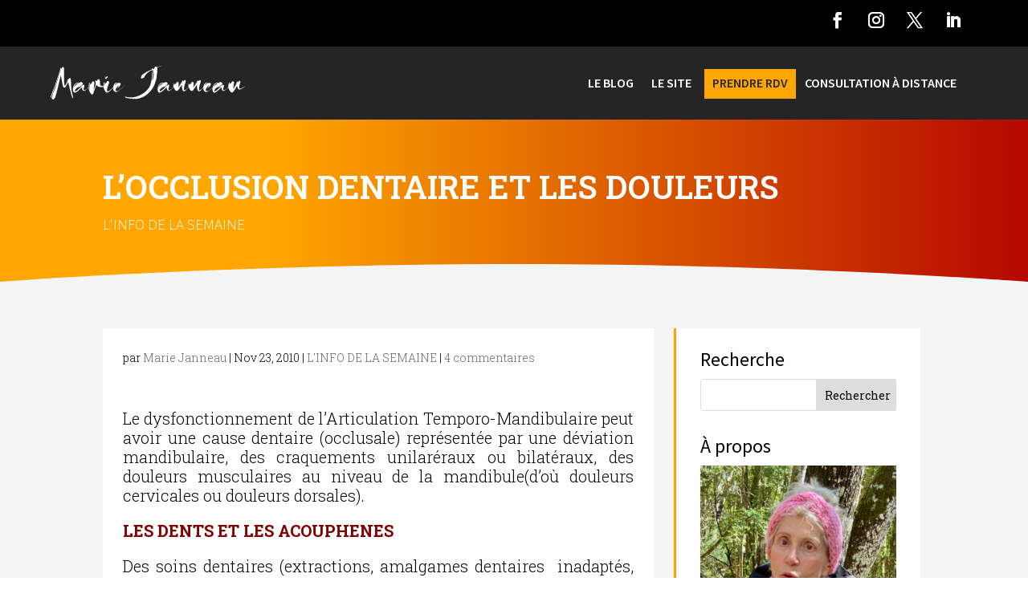

--- FILE ---
content_type: text/css; charset=utf-8
request_url: https://www.reflexologie-sante.fr/wp-content/themes/child-MJ/style.css?ver=4.27.4
body_size: 532
content:
/*
Theme Name:     Child Marie Janneau
Description:    Theme enfant par Ava Charpy • Agence Web Biarritz
Author:         Ava Charpy
Template:       Divi
Version:        1.1
*/

/*
Rajoutez vos règles de CSS personnalisé ci-dessous
*/


/************************************* CENTRER DU CONTENU VERTICALEMENT *****************************************/
.centrer-verticalement {
  display: flex;
  flex-direction: column;
  justify-content: center;

/* Et les déclinaisons avec préfixes pour obtenir un résultat homogène sur les divers navigateurs  */
  display: -webkit-box;
  display: -webkit-flex;
  display: -moz-box;
  display: -ms-flexbox;
  -webkit-box-orient: vertical;
  -webkit-box-direction: normal;
  -webkit-flex-direction: column;
     -moz-box-orient: vertical;
     -moz-box-direction: normal;
      -ms-flex-direction: column;
  -webkit-box-pack: center;
  -webkit-justify-content: center;
     -moz-box-pack: center;
      -ms-flex-pack: center;
}

@media (max-width: 480px){
.container {
    position: relative;
    width: 100%;
    max-width: 1080px;
    margin: auto;
}
  h2, .product .related h2, .et_pb_column_1_2 .et_quote_content blockquote p {
    font-size: 30px!important;
} 
p {
    font-weight: 300;
    text-align: justify;
}
.et_pb_image_0_tb_header {
    margin-left: 30px!important;
}
}
.article p {
    
    text-align: justify;
}
